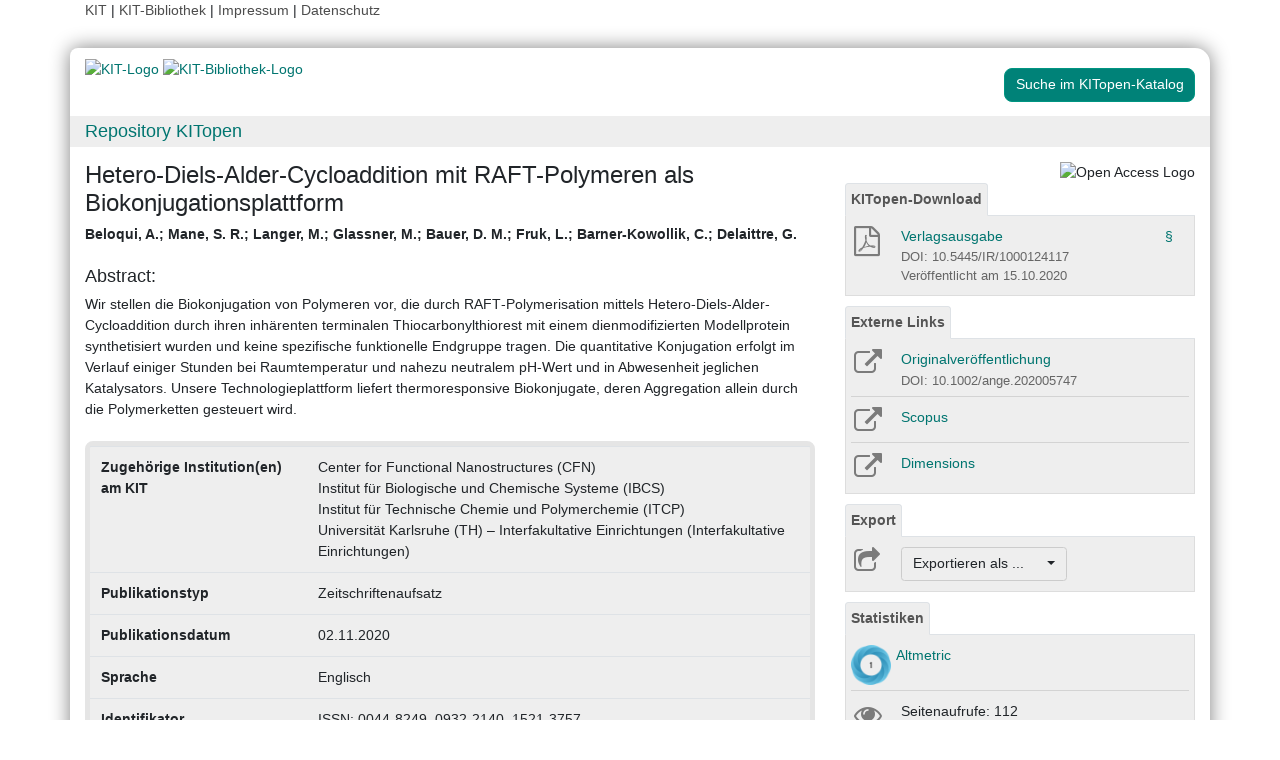

--- FILE ---
content_type: text/html; charset=utf-8
request_url: https://dbkit.bibliothek.kit.edu/api/v1/vv_veroeff/anonymous/altmetric_badge?doi=10.1002/ange.202005747&locale=de
body_size: 101443
content:
<div id="kit-altmetrics-row"
     class="row-fluid col-lg-12 landingpage-panel-entry"
     style="display: block;"
>
    <div class="row">
        <div class="col-xs-2" style="padding-left: 0; padding-right: 0; width: 40px">
            <div id="kit-altmetrics-link">
                <a target="_blank"
                   href="https://www.altmetric.com/details.php?citation_id=89992822"
                   style="display:inline-block;"
                   rel="noopener"
                >
                                            <img src="[data-uri]"
                             alt="Article has an altmetric score of 1"
                             width="40"
                             height="40"
                             style="border: 0; margin: 0; max-width: none;"
                        >
                                    </a>
            </div>
        </div>
        <div class="col-xs-10" style="padding-left: 5px; height: 40px;">
            <a id="kit-altmetrics-link-text"
               href="https://www.altmetric.com/details.php?citation_id=89992822"
               class="downloadTextLink kitopen_centered_buttontext"
               title="View record in Altmetric."
               target="_blank" rel="noopener">
                Altmetric
            </a>
        </div>
    </div>
</div>
